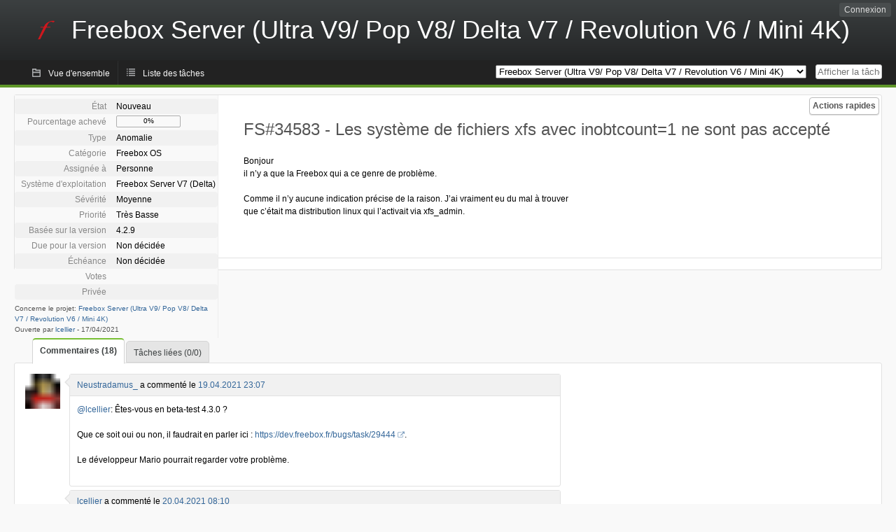

--- FILE ---
content_type: text/html; charset=utf-8
request_url: https://dev.freebox.fr/bugs/task/34583?string=cifs&search_name=&search_in_comments=1&type%5B0%5D=&sev%5B0%5D=&pri%5B0%5D=&due%5B0%5D=&reported%5B0%5D=&cat%5B0%5D=&status%5B0%5D=&opened=&dev=&closed=&duedatefrom=&duedateto=&changedfrom=&changedto=&openedfrom=&openedto=&closedfrom=&closedto=&order=category&sort=asc&order2=dateopened&sort2=desc
body_size: 8456
content:
<!DOCTYPE html PUBLIC "-//W3C//DTD XHTML 1.0 Strict//EN" "http://www.w3.org/TR/xhtml1/DTD/xhtml1-strict.dtd">
<html xmlns="http://www.w3.org/1999/xhtml" lang="fr-FR" xml:lang="fr-FR">
<head>
<title>FS#34583 : Les système de fichiers xfs avec inobtcount=1 ne sont pas accepté</title>
<meta name="description" content="Flyspray, a Bug Tracking System written in PHP." />
<meta http-equiv="Content-Type" content="text/html; charset=utf-8" />
<meta http-equiv="Content-Script-Type" content="text/javascript" />
<meta http-equiv="Content-Style-Type" content="text/css" />
<meta name="viewport" content="width=device-width, initial-scale=1.0" />
<base href="https://dev.freebox.fr/bugs/" />
<link rel="icon" href="favicon.ico" />
<link rel="index" id="indexlink" type="text/html" href="https://dev.freebox.fr/bugs/" />
<link rel="section" type="text/html" href="https://dev.freebox.fr/bugs/?project=16" />
<link rel="section" type="text/html" href="https://dev.freebox.fr/bugs/?project=17" />
<link rel="section" type="text/html" href="https://dev.freebox.fr/bugs/?project=11" />
<link rel="section" type="text/html" href="https://dev.freebox.fr/bugs/?project=10" />
<link rel="section" type="text/html" href="https://dev.freebox.fr/bugs/?project=13" />
<link rel="section" type="text/html" href="https://dev.freebox.fr/bugs/?project=12" />
<link rel="section" type="text/html" href="https://dev.freebox.fr/bugs/?project=14" />
<link rel="section" type="text/html" href="https://dev.freebox.fr/bugs/?project=9" />
<link rel="section" type="text/html" href="https://dev.freebox.fr/bugs/?project=4" />
<link rel="section" type="text/html" href="https://dev.freebox.fr/bugs/?project=2" />
<link rel="section" type="text/html" href="https://dev.freebox.fr/bugs/?project=15" />
<link media="screen" href="https://dev.freebox.fr/bugs/themes/CleanFS/theme.css" rel="stylesheet" type="text/css" />
<link media="print" href="https://dev.freebox.fr/bugs/themes/CleanFS/theme_print.css" rel="stylesheet" type="text/css" />
<link href="https://dev.freebox.fr/bugs/themes/CleanFS/font-awesome.min.css" rel="stylesheet" type="text/css" />
<link rel="alternate" type="application/rss+xml" title="Flyspray RSS 1.0 Feed"
  href="https://dev.freebox.fr/bugs/feed.php?feed_type=rss1&amp;project=9" />
<link rel="alternate" type="application/rss+xml" title="Flyspray RSS 2.0 Feed"
  href="https://dev.freebox.fr/bugs/feed.php?feed_type=rss2&amp;project=9" />
<link rel="alternate" type="application/atom+xml" title="Flyspray Atom 0.3 Feed"
  href="https://dev.freebox.fr/bugs/feed.php?feed_type=atom&amp;project=9" />
<script type="text/javascript" src="https://dev.freebox.fr/bugs/js/prototype/prototype.js"></script>
<script type="text/javascript" src="https://dev.freebox.fr/bugs/js/script.aculo.us/scriptaculous.js"></script>
<script type="text/javascript" src="https://dev.freebox.fr/bugs/js/details.js"></script>
<script type="text/javascript" src="https://dev.freebox.fr/bugs/js/tabs.js"></script>
<script type="text/javascript" src="https://dev.freebox.fr/bugs/js/functions.js"></script>
<script type="text/javascript" src="https://dev.freebox.fr/bugs/js/jscalendar/calendar_stripped.js"></script>
<script type="text/javascript" src="https://dev.freebox.fr/bugs/js/jscalendar/calendar-setup_stripped.js"> </script>
<script type="text/javascript" src="https://dev.freebox.fr/bugs/js/jscalendar/lang/calendar-fr.js"></script>
<script type="text/javascript" src="https://dev.freebox.fr/bugs/js/lightbox/js/lightbox.js"></script>
<link rel="stylesheet" href="https://dev.freebox.fr/bugs/js/lightbox/css/lightbox.css" type="text/css" media="screen" />
	 
</head>
<body onload="" class="details p9">

    <h1 id="title"><a href="https://dev.freebox.fr/bugs/">
	<img src="https://dev.freebox.fr/bugs//logo_f.png" />	<span>Freebox Server (Ultra V9/ Pop V8/ Delta V7 / Revolution V6 / Mini 4K)</span>
    </a></h1>
    <input id="menu1" type="checkbox">
<label id="labelmenu1" for="menu1"></label>
<div id="menu"><ul id="menu-list"><li class="first">
	<input type="checkbox" id="s_loginbox" />
        <label for="s_loginbox" id="show_loginbox" accesskey="l">Connexion</label>
        <div id="loginbox" class="popup"><form id="login" action="https://dev.freebox.fr/bugs/index.php?do=authenticate" method="post">
<div id="login_input">
	<input placeholder="Nom d&#039;utilisateur" class="text" type="text" id="lbl_user_name" name="user_name" size="17" maxlength="32" />
	<input placeholder="Mot de passe" class="password" type="password" id="lbl_password" name="password" size="17" maxlength="100" />
	<label for="lbl_remember">Se souvenir de moi</label>
	<input type="checkbox" id="lbl_remember" name="remember_login" />
	<input type="hidden" name="return_to" value="/bugs/task/34583?string=cifs&amp;search_name=&amp;search_in_comments=1&amp;type%5B0%5D=&amp;sev%5B0%5D=&amp;pri%5B0%5D=&amp;due%5B0%5D=&amp;reported%5B0%5D=&amp;cat%5B0%5D=&amp;status%5B0%5D=&amp;opened=&amp;dev=&amp;closed=&amp;duedatefrom=&amp;duedateto=&amp;changedfrom=&amp;changedto=&amp;openedfrom=&amp;openedto=&amp;closedfrom=&amp;closedto=&amp;order=category&amp;sort=asc&amp;order2=dateopened&amp;sort2=desc" />
	<input type="submit" value="Connexion" name="login" id="login_button" />
</div>
<div id="login_links">
              <a id="registerlink"
                href="https://dev.freebox.fr/bugs/register">Inscription</a>
                  <a id="forgotlink"
                href="https://dev.freebox.fr/bugs/lostpw">Mot de passe perdu ?</a>
        </div>
<div id="login_oauth">
    </div>
</form>
</div>
	</li></ul>
</div><div id="pm-menu">
	<input id="pmmenu" type="checkbox">
	<label id="labelpmmenu" for="pmmenu"></label>
	<ul id="pm-menu-list"><li class="first">
		<a id="toplevellink"
				href="https://dev.freebox.fr/bugs/toplevel/proj9">Vue d&#039;ensemble</a>
	</li><li>
		<a id="homelink"
				href="https://dev.freebox.fr/bugs/proj9">Liste des tâches</a>
	</li>	</ul>
	<div id="pmcontrol">
		<div id="projectselector">			<form id="projectselectorform" action="https://dev.freebox.fr/bugs/index.php" method="get">
				<select name="project" onchange="document.getElementById('projectselectorform').submit()">
				<option value="0">Tous les projets</option><optgroup><option value="16">Application &quot;Freebox Connect&quot;</option><option value="17">Application &quot;Freebox Files&quot;</option><option value="11">Application &quot;Freebox&quot; (anciennement Compagnon)</option><option value="10">Freebox Player (Revolution / V6)</option><option value="13">Freebox Player Delta / One (V7)</option><option value="12">Freebox Player Mini 4K</option><option value="14">Freebox Player Pop (V8)</option><option value="9" selected="selected">Freebox Server (Ultra V9/ Pop V8/ Delta V7 / Revolution V6 / Mini 4K)</option><option value="4">Freebox V5 ADSL</option><option value="2">Freebox V5 HD</option><option value="15">Répéteur Wi-Fi</option></optgroup>				</select>
				<noscript><button type="submit">Basculer</button></noscript>
				<input type="hidden" name="do" value="details" />
				<input type="hidden" value="1" name="switch" />
							</form>
		</div>
		<div id="showtask">			<form action="https://dev.freebox.fr/bugs/index.php" method="get">
				<noscript><button type="submit">Afficher la tâche #</button></noscript>
				<input id="task_id" name="show_task" class="text" type="text" size="10" accesskey="t" placeholder="Afficher la tâche #" />
			</form>
		</div>
	</div>
</div>

								
<div id="content">
		<div id="actionbar">
	
	
	
	
	<input type="checkbox" id="s_quickactions" />
	<label class="button main" id="actions" for="s_quickactions">Actions rapides</label>
	<div id="actionsform">
	<ul>
	
	
	
		    
	<li>
		<a href="https://dev.freebox.fr/bugs/task/34583/depends">Consulter le graphique des dépendances</a>
	</li>

	
	
	
	
	
		</ul>
	</div>
</div>
<!-- end actionbar -->


<!-- Grab fields wanted for this project so we can only show those we want -->

<div id="taskdetails">
	<span id="navigation">
	
				</span>

	<div id="taskfields">
	
	<ul class="fieldslist">
	<!-- Status -->
		<li>
		<span class="label">État</span>
		<span  class="value">
					Nouveau							</span>

			</li>
	
	<!-- Progress -->
		<li>
		<span class="label">Pourcentage achevé</span>
		<span  class="value">
			<div class="progress_bar_container" style="width: 90px">
				<span>0%</span>
				<div class="progress_bar" style="width:0%"></div>
			</div>
		</span>
			</li>
	
	<!-- Task Type -->
		<li>
		<span class="label">Type</span>
		<span  class="value">Anomalie</span>
 			</li>
	
	<!-- Category -->
			<li>
		<span class="label">Catégorie</span>
		<span  class="value">
						Freebox OS		</span>
				</li>
        
	<!-- Assigned To -->
		<li>
		<span class="label">Assignée à</span>
		<span class="value assignedto">
					Personne				</span>
	</li>
	
	<!-- OS -->
		<li>
		<span class="label">Système d&#039;exploitation</span>
		<span  class="value">Freebox Server V7 (Delta)</span>

			</li>
	
	<!-- Severity -->
		<li>
		<span class="label">Sévérité</span>
		<span  class="value">Moyenne</span>

			</li>
	
	<!-- Priority -->
		<li>
		<span class="label">Priorité</span>
		<span  class="value">Très Basse</span>

		        </li>
	
	<!-- Reported In -->
		<li>
		<span class="label">Basée sur la version</span>
		<span  class="value">
			4.2.9		</span>

			</li>
	
	<!-- Due Version -->
		<li>
		<span class="label">Due pour la version</span>
		<span  class="value">
						Non décidée					</span>
			</li>
	
	<!-- Due Date -->
		<li>
		<span class="label">Échéance</span>
				<span  class="value">
			Non décidée			<br/>
			<span></span>
		</span>

			</li>
	
	<!-- Effort Tracking -->
	
	<!-- Votes -->
		<li class="votes">
        	<span class="label">Votes</span>
		<span class="value">
						</span>
	</li>
	
	<!-- Private -->
		<li>
		<span class="label">Privée</span>
		<span class="value">
				</span>
	</li>
	
	<!-- Watching -->
	
<!-- PROXAD -->
      
	</ul>

	<div id="fineprint">
	Concerne le projet: <a
		href="/bugs/index.php?project=9">Freebox Server (Ultra V9/ Pop V8/ Delta V7 / Revolution V6 / Mini 4K)</a>
	<br/>
	Ouverte par <a href="https://dev.freebox.fr/bugs/user/30804" title="Cellier">lcellier</a>
		-
	<span title="17.04.2021 20:01">17/04/2021</span>
		</div>
</div>

<div id="taskdetailsfull">
	<h2 class="summary severity3">
	FS#34583 - Les système de fichiers xfs avec inobtcount=1 ne sont pas accepté	</h2>

	<span class="tags"></span>
	<div id="taskdetailstext">
<p>
Bonjour<br />il n’y a que la Freebox qui a ce genre de problème.
</p>

<p>
Comme il n’y aucune indication précise de la raison. J’ai vraiment eu du mal à trouver que c’était ma distribution linux qui l’activait via xfs_admin.<br />
</p>
</div>

	  
	</div>

<div id="taskinfo">

<!-- This task blocks the following tasks: -->

</div>
</div>


<div id="actionbuttons">
	</div>
<div class="clear"></div>
<ul id="submenu">
    <li id="commentstab">
  <a href="#comments">Commentaires (18)</a>
  </li>
  
  <li id="relatedtab">
  <a href="#related">Tâches liées (0/0)</a>
  </li>

  
  
    </ul>
<div id="comments" class="tab active">
	<div class="comment_container" id="comment154836">
		<div class="comment_avatar"><a class="av_comment" href="https://dev.freebox.fr/bugs/user/25431" title="Neustradamus"><img src="https://dev.freebox.fr/bugs/avatars/c9c561be55.png"/></a></div>
		<div class="comment">
			<div class="comment_header">
				<div class="comment_header_actions">
				<form action="https://dev.freebox.fr/bugs/task/34583" method="post" enctype="multipart/form-data" ><input type="hidden" name="csrftoken" value="636137863" />				
<!-- PROXAD -->
      
														</form>
				</div>
				<div class="comment_header_infos"><a href="https://dev.freebox.fr/bugs/user/25431" title="Neustradamus">Neustradamus_</a> a commenté le <a href="https://dev.freebox.fr/bugs/task/34583#comment154836" class="datelink">19.04.2021 23:07</a></div>
			</div>
<div class="commenttext">
				
<p>
<a href="https://dev.freebox.fr/bugs/user/30804" class="ulink">@lcellier</a>: Êtes-vous en beta-test 4.3.0 ?
</p>

<p>
Que ce soit oui ou non, il faudrait en parler ici : <a href="https://dev.freebox.fr/bugs/task/29444" class="urlextern" title="https://dev.freebox.fr/bugs/task/29444"  rel="nofollow">https://dev.freebox.fr/bugs/task/29444</a>.
</p>

<p>
Le développeur Mario pourrait regarder votre problème.<br />
</p>
											</div>
		</div>
	</div>
	<div class="comment_container" id="comment154847">
		<div class="comment_avatar"><a class="av_comment" href="https://dev.freebox.fr/bugs/user/30804" title="Cellier"><i class="fa fa-user" style="font-size:0px"></i></a></div>
		<div class="comment">
			<div class="comment_header">
				<div class="comment_header_actions">
				<form action="https://dev.freebox.fr/bugs/task/34583" method="post" enctype="multipart/form-data" ><input type="hidden" name="csrftoken" value="636137863" />				
<!-- PROXAD -->
      
														</form>
				</div>
				<div class="comment_header_infos"><a href="https://dev.freebox.fr/bugs/user/30804" title="Cellier">lcellier</a> a commenté le <a href="https://dev.freebox.fr/bugs/task/34583#comment154847" class="datelink">20.04.2021 08:10</a></div>
			</div>
<div class="commenttext">
				
<p>
Non je ne suis pas en bêta test comme indiqué dans le panneau de gauche.<br />
</p>
											</div>
		</div>
	</div>
	<div class="comment_container" id="comment154857">
		<div class="comment_avatar"><a class="av_comment" href="https://dev.freebox.fr/bugs/user/25431" title="Neustradamus"><img src="https://dev.freebox.fr/bugs/avatars/c9c561be55.png"/></a></div>
		<div class="comment">
			<div class="comment_header">
				<div class="comment_header_actions">
				<form action="https://dev.freebox.fr/bugs/task/34583" method="post" enctype="multipart/form-data" ><input type="hidden" name="csrftoken" value="636137863" />				
<!-- PROXAD -->
      
														</form>
				</div>
				<div class="comment_header_infos"><a href="https://dev.freebox.fr/bugs/user/25431" title="Neustradamus">Neustradamus_</a> a commenté le <a href="https://dev.freebox.fr/bugs/task/34583#comment154857" class="datelink">20.04.2021 10:49</a></div>
			</div>
<div class="commenttext">
				
<p>
Il faudrait faire une demande pour y être afin de voir si cela est corrigé dans la 4.3.0 en cours de développement.<br />Il faudrait transmettre l&#039;adresse MAC de votre Server à Mario, précisez le dans le ticket 29444 et en précisant ce ticket sans être en beta-test.<br />Il serait dommage de l&#039;avoir dans la prochaine version également… 
</p>
											</div>
		</div>
	</div>
	<div class="comment_container" id="comment154862">
		<div class="comment_avatar"><a class="av_comment" href="https://dev.freebox.fr/bugs/user/25431" title="Neustradamus"><img src="https://dev.freebox.fr/bugs/avatars/c9c561be55.png"/></a></div>
		<div class="comment">
			<div class="comment_header">
				<div class="comment_header_actions">
				<form action="https://dev.freebox.fr/bugs/task/34583" method="post" enctype="multipart/form-data" ><input type="hidden" name="csrftoken" value="636137863" />				
<!-- PROXAD -->
      
														</form>
				</div>
				<div class="comment_header_infos"><a href="https://dev.freebox.fr/bugs/user/25431" title="Neustradamus">Neustradamus_</a> a commenté le <a href="https://dev.freebox.fr/bugs/task/34583#comment154862" class="datelink">20.04.2021 10:57</a></div>
			</div>
<div class="commenttext">
				
<p>
<a href="https://dev.freebox.fr/bugs/user/30804" class="ulink">@lcellier</a> : Je viens de voir que la 4.3.0 est sortie !
</p>

<p>
Pensez à redémarrer vos boîtiers Server afin de tester ça ^^
</p>

<p>
Source : <a href="https://dev.freebox.fr/blog/?p=10355" class="urlextern" title="https://dev.freebox.fr/blog/?p=10355"  rel="nofollow">https://dev.freebox.fr/blog/?p=10355</a> <br />
</p>
											</div>
		</div>
	</div>
	<div class="comment_container" id="comment154863">
		<div class="comment_avatar"><a class="av_comment" href="https://dev.freebox.fr/bugs/user/30804" title="Cellier"><i class="fa fa-user" style="font-size:0px"></i></a></div>
		<div class="comment">
			<div class="comment_header">
				<div class="comment_header_actions">
				<form action="https://dev.freebox.fr/bugs/task/34583" method="post" enctype="multipart/form-data" ><input type="hidden" name="csrftoken" value="636137863" />				
<!-- PROXAD -->
      
														</form>
				</div>
				<div class="comment_header_infos"><a href="https://dev.freebox.fr/bugs/user/30804" title="Cellier">lcellier</a> a commenté le <a href="https://dev.freebox.fr/bugs/task/34583#comment154863" class="datelink">20.04.2021 11:15</a></div>
			</div>
<div class="commenttext">
				
<p>
l adresse mac. Mais de quel interface?<br />
</p>
											</div>
		</div>
	</div>
	<div class="comment_container" id="comment154864">
		<div class="comment_avatar"><a class="av_comment" href="https://dev.freebox.fr/bugs/user/30804" title="Cellier"><i class="fa fa-user" style="font-size:0px"></i></a></div>
		<div class="comment">
			<div class="comment_header">
				<div class="comment_header_actions">
				<form action="https://dev.freebox.fr/bugs/task/34583" method="post" enctype="multipart/form-data" ><input type="hidden" name="csrftoken" value="636137863" />				
<!-- PROXAD -->
      
														</form>
				</div>
				<div class="comment_header_infos"><a href="https://dev.freebox.fr/bugs/user/30804" title="Cellier">lcellier</a> a commenté le <a href="https://dev.freebox.fr/bugs/task/34583#comment154864" class="datelink">20.04.2021 11:17</a></div>
			</div>
<div class="commenttext">
				
<p>
Ça n a rien à voir avec le partage de fichiers. Le disque n est même mas lisible depuis l interface web de FreeBox os.<br />
</p>
											</div>
		</div>
	</div>
	<div class="comment_container" id="comment154865">
		<div class="comment_avatar"><a class="av_comment" href="https://dev.freebox.fr/bugs/user/25431" title="Neustradamus"><img src="https://dev.freebox.fr/bugs/avatars/c9c561be55.png"/></a></div>
		<div class="comment">
			<div class="comment_header">
				<div class="comment_header_actions">
				<form action="https://dev.freebox.fr/bugs/task/34583" method="post" enctype="multipart/form-data" ><input type="hidden" name="csrftoken" value="636137863" />				
<!-- PROXAD -->
      
														</form>
				</div>
				<div class="comment_header_infos"><a href="https://dev.freebox.fr/bugs/user/25431" title="Neustradamus">Neustradamus_</a> a commenté le <a href="https://dev.freebox.fr/bugs/task/34583#comment154865" class="datelink">20.04.2021 11:25</a></div>
			</div>
<div class="commenttext">
				
<p>
L&#039;adresse MAC n&#039;est pas nécessaire pour le moment vu que la 4.3.0 est sortie pour tous ce matin.
</p>

<p>
Sinon j&#039;ai précisé ici :<br />- <a href="https://dev.freebox.fr/bugs/task/29444#comment154798" class="urlextern" title="https://dev.freebox.fr/bugs/task/29444#comment154798"  rel="nofollow">https://dev.freebox.fr/bugs/task/29444#comment154798</a>
</p>
<pre class="code">Précision : Le support des disques liés aux Freebox (Freebox OS : Paramètres de la Freebox -&gt; Partage de fichiers -&gt; Disques) :
- Connecté en permance à la Freebox : EXT4 
- Connecté occasionnellement à un PC Windows : NTFS 
- Connecté occasionnellement à un MAC : HFS Plus 
- Connecté occasionnellement à un PC Linux : EXT4 
- Autre (configuration manuelle) : NTFS / FAT 32 / EXT4 / XFS / HFS Plus / exFAT 
</pre>

<p>
XFS est bien là mais je suppose que la non-mise à jour doit avoir votre conséquence.<br />- <a href="https://dev.freebox.fr/bugs/task/25781" class="urlextern" title="https://dev.freebox.fr/bugs/task/25781"  rel="nofollow">https://dev.freebox.fr/bugs/task/25781</a>
</p>
<pre class="code">xfsprogs 5.11.0 (2021-03-12) :
- https://git.kernel.org/pub/scm/fs/xfs/xfsprogs-dev.git</pre>
											</div>
		</div>
	</div>
	<div class="comment_container" id="comment154867">
		<div class="comment_avatar"><a class="av_comment" href="https://dev.freebox.fr/bugs/user/30804" title="Cellier"><i class="fa fa-user" style="font-size:0px"></i></a></div>
		<div class="comment">
			<div class="comment_header">
				<div class="comment_header_actions">
				<form action="https://dev.freebox.fr/bugs/task/34583" method="post" enctype="multipart/form-data" ><input type="hidden" name="csrftoken" value="636137863" />				
<!-- PROXAD -->
      
														</form>
				</div>
				<div class="comment_header_infos"><a href="https://dev.freebox.fr/bugs/user/30804" title="Cellier">lcellier</a> a commenté le <a href="https://dev.freebox.fr/bugs/task/34583#comment154867" class="datelink">20.04.2021 11:32</a></div>
			</div>
<div class="commenttext">
				
<p>
Bah question support, ce serait bien d avoir un message du genre
</p>

<p>
Vous avez activé le support du comptage de l espace libre au niveau du système de fichier xfs. Veuillez reformatez votre disque avec inobtcount=0 afin qu il soit lisibles.
</p>

<p>
 Plutôt que de devoir jongler avec toute les combinaisons de features avant de trouver celle qui pose problème.<br />
</p>
											</div>
		</div>
	</div>
	<div class="comment_container" id="comment154868">
		<div class="comment_avatar"><a class="av_comment" href="https://dev.freebox.fr/bugs/user/30804" title="Cellier"><i class="fa fa-user" style="font-size:0px"></i></a></div>
		<div class="comment">
			<div class="comment_header">
				<div class="comment_header_actions">
				<form action="https://dev.freebox.fr/bugs/task/34583" method="post" enctype="multipart/form-data" ><input type="hidden" name="csrftoken" value="636137863" />				
<!-- PROXAD -->
      
														</form>
				</div>
				<div class="comment_header_infos"><a href="https://dev.freebox.fr/bugs/user/30804" title="Cellier">lcellier</a> a commenté le <a href="https://dev.freebox.fr/bugs/task/34583#comment154868" class="datelink">20.04.2021 11:33</a></div>
			</div>
<div class="commenttext">
				
<p>
Sachant que xfs est le système de fichier copy in write lisible par la freebox.<br />
</p>
											</div>
		</div>
	</div>
	<div class="comment_container" id="comment154871">
		<div class="comment_avatar"><a class="av_comment" href="https://dev.freebox.fr/bugs/user/8736" title="Marc_ANG..."><img src="https://dev.freebox.fr/bugs/avatars/fc2c99e4f2.jpg"/></a></div>
		<div class="comment">
			<div class="comment_header">
				<div class="comment_header_actions">
				<form action="https://dev.freebox.fr/bugs/task/34583" method="post" enctype="multipart/form-data" ><input type="hidden" name="csrftoken" value="636137863" />				
<!-- PROXAD -->
      
														</form>
				</div>
				<div class="comment_header_infos"><a href="https://dev.freebox.fr/bugs/user/8736" title="Marc_ANG...">docmarc</a> a commenté le <a href="https://dev.freebox.fr/bugs/task/34583#comment154871" class="datelink">20.04.2021 11:46</a></div>
			</div>
<div class="commenttext">
				
<p>
XFS status update for May 2013 
</p>

<p>
Le mois de mai(2013) a vu la fusion de l&#039;arbre de développement XFS pour Linux 3.10 dans la version principale ainsi qu&#039;un certain nombre de corrections après la fusion initiale.
</p>

<p>
Linux 3.10 sera une version passionnante pour XFS car cette version inclut une fonctionnalité expérimentale, la protection CRC pour les structures de métadonnées sur disque. Afin de créer un système de fichiers compatible CRC, utilisez la branche crc-dev de xfsprogs située à l&#039;adresse git://oss.sgi.com/xfs/cmds/xfsprogs.git.
</p>

<p>
Nous avons également vu la publication de xfsprogs-3.1.11 et xfsdump-3.1.3. xfsprogs inclut de nombreuses corrections pour xfs_repair, xfs_metadump, mkfs, et xfs_db. xfsdump a des corrections pour un problème de compatibilité avec les dumps créés avec la version 3.1.2, et une correction pour un défaut de segmentation dans xfsrestore.
</p>

<p>
Les autres travaux publiés en mai comprennent une série de corrections pour la validation de l&#039;espace journal, une révision d&#039;un patchset pour permettre l&#039;utilisation simultanée des quotas de projet et de groupe, et un certain nombre de nouveaux tests pour xfstests
</p>

<p>
Traduit avec <a href="http://www.DeepL.com/Translator" class="urlextern" title="http://www.DeepL.com/Translator"  rel="nofollow">www.DeepL.com/Translator</a> (version gratuite)<br />
</p>
											</div>
		</div>
	</div>
	<div class="comment_container" id="comment154873">
		<div class="comment_avatar"><a class="av_comment" href="https://dev.freebox.fr/bugs/user/25431" title="Neustradamus"><img src="https://dev.freebox.fr/bugs/avatars/c9c561be55.png"/></a></div>
		<div class="comment">
			<div class="comment_header">
				<div class="comment_header_actions">
				<form action="https://dev.freebox.fr/bugs/task/34583" method="post" enctype="multipart/form-data" ><input type="hidden" name="csrftoken" value="636137863" />				
<!-- PROXAD -->
      
														</form>
				</div>
				<div class="comment_header_infos"><a href="https://dev.freebox.fr/bugs/user/25431" title="Neustradamus">Neustradamus_</a> a commenté le <a href="https://dev.freebox.fr/bugs/task/34583#comment154873" class="datelink">20.04.2021 11:53</a></div>
			</div>
<div class="commenttext">
				
<p>
J&#039;ai informé du problème et rappelé mon ticket de mise à jour (14/02/2019) pour le changement du xfsprogs 3.1.11 du 08/05/2013 à Mario ici :<br />
</p>
<pre class="code">- https://dev.freebox.fr/bugs/task/29444#comment154866</pre>

<p>
Il y a déjà des tickets ouverts en rapport au XFS :<br />
</p>
<pre class="code">- https://dev.freebox.fr/bugs/index.php?string=xfs&amp;project=0&amp;search_name=&amp;type%5B%5D=&amp;sev%5B%5D=&amp;pri%5B%5D=&amp;due%5B%5D=&amp;reported%5B%5D=&amp;cat%5B%5D=&amp;status%5B%5D=&amp;opened=&amp;dev=&amp;closed=&amp;duedatefrom=&amp;duedateto=&amp;changedfrom=&amp;changedto=&amp;openedfrom=&amp;openedto=&amp;closedfrom=&amp;closedto=&amp;do=index 
- https://dev.freebox.fr/bugs/task/21901 (non résolu, je suppose) 
- https://dev.freebox.fr/bugs/task/21311 
- https://dev.freebox.fr/bugs/task/20281 </pre>

<p>
Vous pouvez commenter sur le ticket 29444 aussi, pour faire corriger et évoluer ceci.
</p>

<p>
Car oui, le support du XFS est également lié au partage de dossiers sur les Freebox Server (<span class="search_hit">CIFS</span>/SMB), j&#039;en ai même parlé dans les tests à faire, commentaires ici :<br />
</p>
<pre class="code">- https://dev.freebox.fr/bugs/task/29444#comment154653 
- https://dev.freebox.fr/bugs/task/29444#comment154798 </pre>
											</div>
		</div>
	</div>
	<div class="comment_container" id="comment154881">
		<div class="comment_avatar"><a class="av_comment" href="https://dev.freebox.fr/bugs/user/30152" title="Marios M"><i class="fa fa-user" style="font-size:0px"></i></a></div>
		<div class="comment">
			<div class="comment_header">
				<div class="comment_header_actions">
				<form action="https://dev.freebox.fr/bugs/task/34583" method="post" enctype="multipart/form-data" ><input type="hidden" name="csrftoken" value="636137863" />				<span class="comment_header_usertype">Admin</span>
<!-- PROXAD -->
      
														</form>
				</div>
				<div class="comment_header_infos"><a href="https://dev.freebox.fr/bugs/user/30152" title="Marios M">mmakassikis</a> a commenté le <a href="https://dev.freebox.fr/bugs/task/34583#comment154881" class="datelink">20.04.2021 13:36</a></div>
			</div>
<div class="commenttext admin-comment">
				
<p>
Bonjour,
</p>

<p>
Si l&#039;adresse MAC de votre box serveur se termine en 8E, je vois des erreurs lors des tentatives de montages. Quelques exemples:<br />
</p>
<pre class="code">
 XFS (sda): log I/O error -5
 XFS (sda): xfs_do_force_shutdown(0x2) called from line 1250 of file fs/xfs/xfs_log.c. Return address = 00000000bd260141
 [...]
 XFS (sda): metadata I/O error in &quot;xfs_trans_read_buf_map&quot; at daddr 0x80 len 32 error 5
 XFS (sda): xfs_imap_to_bp: xfs_trans_read_buf() returned error -5.
 XFS (sda): xfs_do_force_shutdown(0x8) called from line 3730 of file fs/xfs/xfs_inode.c. Return address = 0000000012865a57
</pre>

<p>
L&#039;erreur 5 qui apparait plusieurs fois correspond à une erreur d&#039;entrée/sortie. Est-ce que vous arrivez à monter le disque sur un PC ? Avez-vous essayé un cable USB différent ?<br />
</p>
											</div>
		</div>
	</div>
	<div class="comment_container" id="comment154883">
		<div class="comment_avatar"><a class="av_comment" href="https://dev.freebox.fr/bugs/user/30804" title="Cellier"><i class="fa fa-user" style="font-size:0px"></i></a></div>
		<div class="comment">
			<div class="comment_header">
				<div class="comment_header_actions">
				<form action="https://dev.freebox.fr/bugs/task/34583" method="post" enctype="multipart/form-data" ><input type="hidden" name="csrftoken" value="636137863" />				
<!-- PROXAD -->
      
														</form>
				</div>
				<div class="comment_header_infos"><a href="https://dev.freebox.fr/bugs/user/30804" title="Cellier">lcellier</a> a commenté le <a href="https://dev.freebox.fr/bugs/task/34583#comment154883" class="datelink">20.04.2021 13:50</a></div>
			</div>
<div class="commenttext">
				
<p>
Oui, c’est bien ça bien que je n’ai pas accès à ce genre de log. Il n’y que sur la FreeBox que ça pose problème (ça marche sous android) sachant qu’il ne devrait pas y en avoir vu qu’il s’agit du noyau 5.x.
</p>

<p>
Il y aussi un truc bizzare que le support FreeHelper n’a pas voulu éclaircir. Il s’agit d’une clef usb 3.0 avec embout de type A. Mais elle ne marche pas si je le branche directement sur le port USB 3.0 de la FreeBox. Elle ne marche que si je la branche sur le port usbc avec un adaptateur usbc vers usb type A. Un problème typique à la Freebox qui n’arrive même pas avec Windows. J’aurais aimé avoir accès au logs pour trouver la raison détaillé.
</p>

<p>
Après, comme indiqué, pour reproduire le problème actuel, vous utiliser la commande xfs_admin de xfsprogs pour activer inobtcount, et ce dernier cessera d’être reconnu par la FreeBox mais pas par les pc.<br />
</p>
											</div>
		</div>
	</div>
	<div class="comment_container" id="comment154885">
		<div class="comment_avatar"><a class="av_comment" href="https://dev.freebox.fr/bugs/user/30152" title="Marios M"><i class="fa fa-user" style="font-size:0px"></i></a></div>
		<div class="comment">
			<div class="comment_header">
				<div class="comment_header_actions">
				<form action="https://dev.freebox.fr/bugs/task/34583" method="post" enctype="multipart/form-data" ><input type="hidden" name="csrftoken" value="636137863" />				<span class="comment_header_usertype">Admin</span>
<!-- PROXAD -->
      
														</form>
				</div>
				<div class="comment_header_infos"><a href="https://dev.freebox.fr/bugs/user/30152" title="Marios M">mmakassikis</a> a commenté le <a href="https://dev.freebox.fr/bugs/task/34583#comment154885" class="datelink">20.04.2021 14:09</a></div>
			</div>
<div class="commenttext admin-comment">
				
<p>
En formattant un disque avec la commande suivante:
</p>
<pre class="code">  mkfs.xfs -m finobt=1 /dev/sda1</pre>

<p>
Le disque est bien reconnu par la box et utilisable (lecture/écriture fonctionnelle depuis FreeboxOS ou SMB).
</p>

<p>
Pouvez-vous monter le disque sur un PC Linux et envoyer le résultat de la commande suivante (en remplaçant /mnt/disk par le bon chemin) ?
</p>
<pre class="code">  sudo xfs_info /mnt/disk</pre>
											</div>
		</div>
	</div>
	<div class="comment_container" id="comment154889">
		<div class="comment_avatar"><a class="av_comment" href="https://dev.freebox.fr/bugs/user/25431" title="Neustradamus"><img src="https://dev.freebox.fr/bugs/avatars/c9c561be55.png"/></a></div>
		<div class="comment">
			<div class="comment_header">
				<div class="comment_header_actions">
				<form action="https://dev.freebox.fr/bugs/task/34583" method="post" enctype="multipart/form-data" ><input type="hidden" name="csrftoken" value="636137863" />				
<!-- PROXAD -->
      
														</form>
				</div>
				<div class="comment_header_infos"><a href="https://dev.freebox.fr/bugs/user/25431" title="Neustradamus">Neustradamus_</a> a commenté le <a href="https://dev.freebox.fr/bugs/task/34583#comment154889" class="datelink">20.04.2021 14:42</a></div>
			</div>
<div class="commenttext">
				
<p>
<a href="https://dev.freebox.fr/bugs/user/8736" class="ulink">@docmarc</a> : Merci pour le commentaire :)
</p>

<p>
Actuellement, nous sommes au Kernel 5.11.x (stable), donc avoir xfsprogs 3.11.1 (08/05/2013) sans les corrections et améliorations c&#039;est normal que ça coince…
</p>

<p>
J&#039;ai fait une demande pour avoir le Kernel 5.10.x qui est supporté sur le long terme et par la même occasion, bénéficier du support du VPN nouvelle génération : Wireguard.
</p>

<p>
Freebox 4.3.0 utilise le Kernel 5.4.x.<br />Il y a pas mal de mises à jour, je ne vais pas dire le contraire.
</p>

<p>
<a href="https://dev.freebox.fr/bugs/user/30152" class="ulink">@mmakassikis</a> : Merci pour les retours pour <a href="https://dev.freebox.fr/bugs/user/30804" class="ulink">@lcellier</a>.<br />Si nous devons reformater sur la Freebox, un équipement formaté ailleurs de façon normale, ça n&#039;est pas une vraie solution ^^
</p>

<p>
Ce n&#039;est pas possible de faire l&#039;update de xfsprogs ?<br />
</p>
											</div>
		</div>
	</div>
	<div class="comment_container" id="comment154891">
		<div class="comment_avatar"><a class="av_comment" href="https://dev.freebox.fr/bugs/user/30804" title="Cellier"><i class="fa fa-user" style="font-size:0px"></i></a></div>
		<div class="comment">
			<div class="comment_header">
				<div class="comment_header_actions">
				<form action="https://dev.freebox.fr/bugs/task/34583" method="post" enctype="multipart/form-data" ><input type="hidden" name="csrftoken" value="636137863" />				
<!-- PROXAD -->
      
														</form>
				</div>
				<div class="comment_header_infos"><a href="https://dev.freebox.fr/bugs/user/30804" title="Cellier">lcellier</a> a commenté le <a href="https://dev.freebox.fr/bugs/task/34583#comment154891" class="datelink">20.04.2021 14:46</a></div>
			</div>
<div class="commenttext">
				
<p>
Bonjour,
</p>

<p>
il faut faire
</p>

<p>
mkfs.xfs -m finobt=1,inobtcount=1
</p>

<p>
Si non bien sûr l un ne marche pas sans l autre et l autre tout seul est reconnu.<br />
</p>
											</div>
		</div>
	</div>
	<div class="comment_container" id="comment175272">
		<div class="comment_avatar"><a class="av_comment" href="https://dev.freebox.fr/bugs/user/25431" title="Neustradamus"><img src="https://dev.freebox.fr/bugs/avatars/c9c561be55.png"/></a></div>
		<div class="comment">
			<div class="comment_header">
				<div class="comment_header_actions">
				<form action="https://dev.freebox.fr/bugs/task/34583" method="post" enctype="multipart/form-data" ><input type="hidden" name="csrftoken" value="636137863" />				
<!-- PROXAD -->
      
														</form>
				</div>
				<div class="comment_header_infos"><a href="https://dev.freebox.fr/bugs/user/25431" title="Neustradamus">Neustradamus_</a> a commenté le <a href="https://dev.freebox.fr/bugs/task/34583#comment175272" class="datelink">22.04.2023 12:31</a></div>
			</div>
<div class="commenttext">
				
<p>
<a href="https://dev.freebox.fr/bugs/user/30804" class="ulink">@lcellier</a>: Quelle est votre situation en 4.7.5 ?
</p>
											</div>
		</div>
	</div>
	<div class="comment_container" id="comment175307">
		<div class="comment_avatar"><a class="av_comment" href="https://dev.freebox.fr/bugs/user/30804" title="Cellier"><i class="fa fa-user" style="font-size:0px"></i></a></div>
		<div class="comment">
			<div class="comment_header">
				<div class="comment_header_actions">
				<form action="https://dev.freebox.fr/bugs/task/34583" method="post" enctype="multipart/form-data" ><input type="hidden" name="csrftoken" value="636137863" />				
<!-- PROXAD -->
      
														</form>
				</div>
				<div class="comment_header_infos"><a href="https://dev.freebox.fr/bugs/user/30804" title="Cellier">lcellier</a> a commenté le <a href="https://dev.freebox.fr/bugs/task/34583#comment175307" class="datelink">23.04.2023 00:33</a></div>
			</div>
<div class="commenttext">
				
<p>
Le problème persiste.
</p>

<p>
Je n’ai pas essayé avec xfsprogs de 2013 mais si effectivement inobtcount=1 fait que le disque n’est pas reconnu comme formaté en xfs c’est normal qu’il ne cherche pas à le mount.
</p>

<p>
Il y a pas un moyen pour mois d’accèder au dmesg de la box ou c’est juste le support technique ?<br />
</p>
											</div>
		</div>
	</div>
</div>
<div id="related" class="tab">
  
  <div class="related">
    <form action="https://dev.freebox.fr/bugs/task/34583#related" method="post" enctype="multipart/form-data" ><input type="hidden" name="csrftoken" value="636137863" />      <table id="tasks_related" class="userlist">
        <thead>
          <tr>
          <th>
            <a class="toggle_selected" href="javascript:ToggleSelected('tasks_related')">
              <!--<img title="Inverser la sélection" alt="Inverser la sélection" src="https://dev.freebox.fr/bugs/themes/CleanFS/kaboodleloop.png" width="16" height="16" />-->
            </a>
          </th>
          <th>Tâches associées à cette tâche (0)</th>
        </tr>
        </thead>
        <tbody>
                </tbody>
        <tfoot>
        <tr>
          <td colspan="2">
            <input type="hidden" name="action" value="remove_related" />
            <input type="hidden" name="task_id" value="34583" />
            <button type="submit">Supprimer</button>
          </td>
        </tr>
        </tfoot>
      </table>
    </form>
  </div>
    
  <div class="related">
    <table id="duplicate_tasks" class="userlist">
      <thead>
      <tr>
        <th>Tâches doublons de cette tâche (0)</th>
      </tr>
      </thead>
      <tbody>
            </tbody>
    </table>
  </div>

  </div>
<div id="history" class="tab">
<h3>Chargement...</h3>
</div>
<input type="checkbox" id="s_shortcuts" />
<label for="s_shortcuts" id="shortcutlabel"><i class="fa fa-keyboard-o"></i> Raccourcis clavier</label>
<label for="s_shortcuts" id="shortcutsmodal"></label>
<div id="shortcuts">
<label for="s_shortcuts" id="shortcutclose"><i class="fa fa-close fa-2x"></i></label>
<h3>Activer les raccourcis clavier</h3>
<h4></h4>
<ul>
<li><kbd>Alt</kbd> + <kbd>⇧ Shift</kbd> + <kbd>l</kbd> Se connecter/Se déconnecter</li>
<li><kbd>Alt</kbd> + <kbd>⇧ Shift</kbd> + <kbd>a</kbd> Ouvrir une tâche</li>
<li><kbd>Alt</kbd> + <kbd>⇧ Shift</kbd> + <kbd>m</kbd> Mes recherches</li>
<li><kbd>Alt</kbd> + <kbd>⇧ Shift</kbd> + <kbd>t</kbd> Rechercher par ID de tâche</li>
</ul>
<h4>Liste des tâches</h4>
<ul>
<li><kbd>o</kbd> Ouvrir la tâche sélectionnée</li>
<li><kbd>j</kbd> Déplacer le curseur vers le bas</li>
<li><kbd>k</kbd> Déplacer le curseur vers le haut</li>
</ul>
<h4>Détails de la tâche</h4>
<ul>
<li><kbd>n</kbd> Tâche suivante</li>
<li><kbd>p</kbd> Tâche précédente</li>
<li><kbd>Alt</kbd> + <kbd>⇧ Shift</kbd> + <kbd>e</kbd> <kbd>↵ Enter</kbd> Modifier cette tâche</li>
<li><kbd>Alt</kbd> + <kbd>⇧ Shift</kbd> + <kbd>w</kbd> Surveiller</li>
<li><kbd>Alt</kbd> + <kbd>⇧ Shift</kbd> + <kbd>y</kbd> Fermer cette tâche</li>
</ul>
<h4>Édition de la tâche</h4>
<ul>
<li><kbd>Alt</kbd> + <kbd>⇧ Shift</kbd> + <kbd>s</kbd> Enregistrer la tâche</li>
</ul>
</div>
</div>
<div id="footer">
      
  <!-- Please don't remove this line - it helps promote Flyspray -->
  <a href="https://www.flyspray.org/" class="offsite">Propulsé par Flyspray</a>
</div>
</body>
</html>
